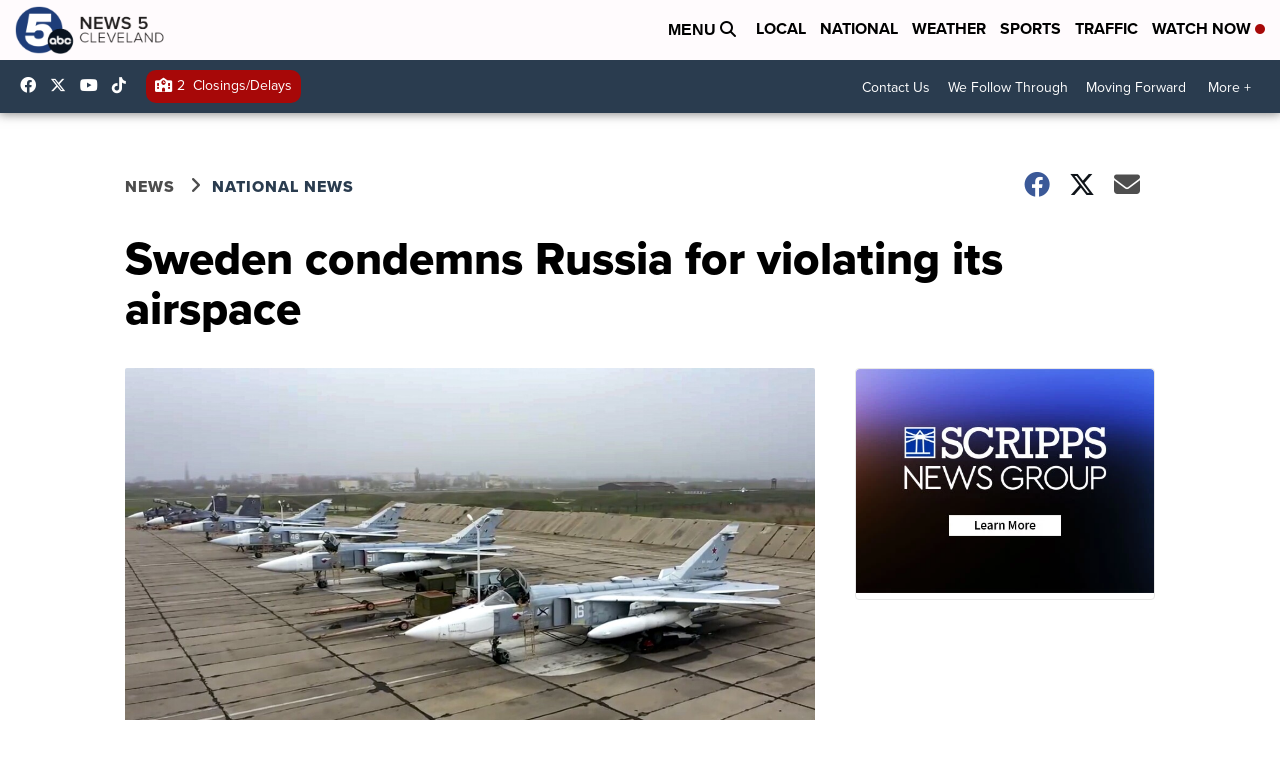

--- FILE ---
content_type: application/javascript; charset=utf-8
request_url: https://fundingchoicesmessages.google.com/f/AGSKWxVORfFR6s2UgFXASzJLpVIVJko9RSXvdrQFg_oLrLBg6M3e93XR46n4njYaJLkr7EpVp4zQEg5e1MCNUhFhCekRJZLFdvc6DdiiEMMnHy5JdE6O-ExtatKOAudoWGVEAnHBxs1oqHS9hRFYSQpPqR16gqKu3MpEd8mg4qGNm2k_O5b3c897H4OJqvH-/_/468x280._ad_renderer_/bbad7./adsfinal./fleshlight.
body_size: -1291
content:
window['22dda56c-30c9-4463-be9e-c66897c0104d'] = true;